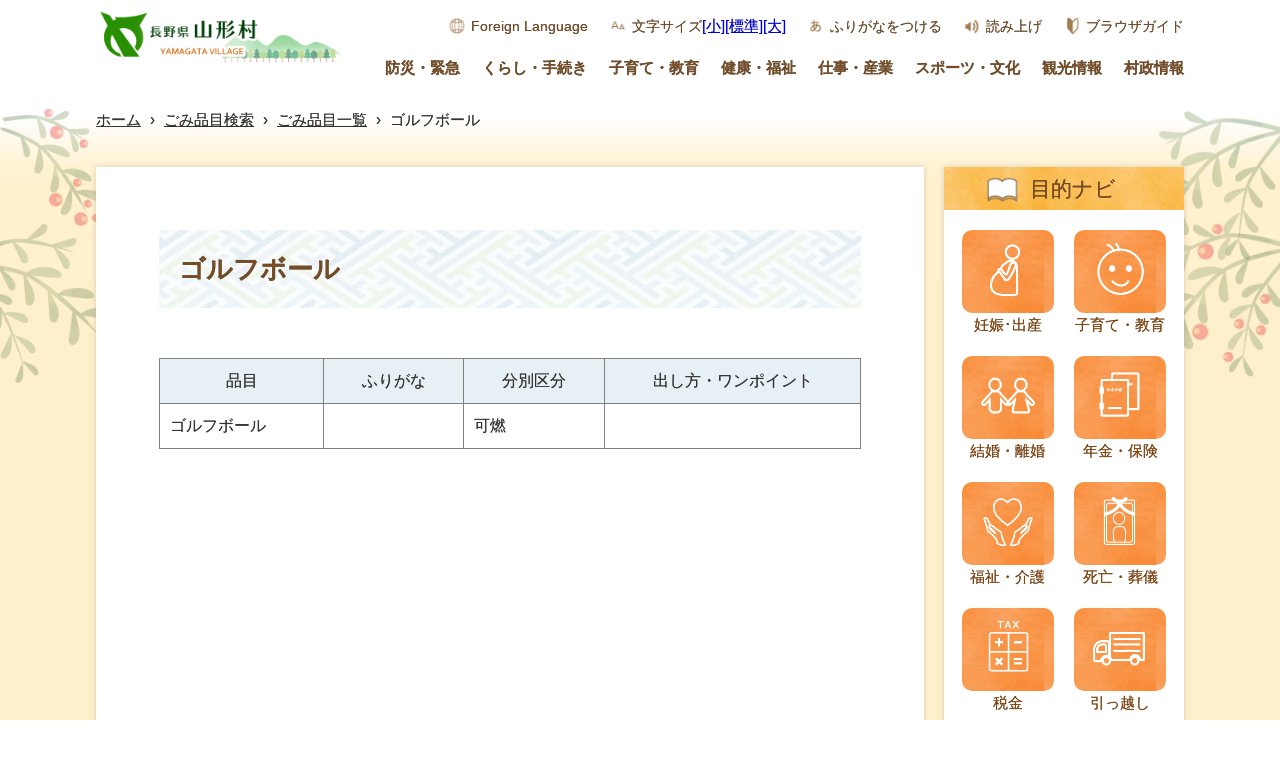

--- FILE ---
content_type: text/html
request_url: https://www.vill.yamagata.nagano.jp/garbage/list/item341/
body_size: 3953
content:
<!doctype html>
<html lang="ja">

<head>
<meta charset="UTF-8" />
<title>ゴルフボール -  長野県山形村</title>
<link rel="stylesheet" href="/assets/cms/public.css" media="all" />
<link rel="stylesheet" href="/assets/jplayer.css" media="all" />
<script src="/assets/cms/compat.js"></script>
<script src="/assets/cms/public.js"></script>
<script src="/assets/jplayer.js"></script>
<script>
//<![CDATA[

  SS.config = {"site_url":"/","kana_url":"/kana/","translate_url":"/translate/","theme":{},"recommend":{"receiver_url":"https://www.vill.yamagata.nagano.jp/.s8/recommend/history/receiver.json","params":{"path":"/garbage/list/item341/index.html","target_class":"Garbage::Node::Page","target_id":2039}}};

//]]>
</script><meta name="keywords" content="ごみ品目一覧, 資源, 金物" />

    <!-- part:html -->
    <link rel="icon" type="image/x-icon" href="/img/favicon.png">
    <meta http-equiv="X-UA-Compatible" content="IE=edge"/>
    <meta name="viewport" content="width=device-width, initial-scale=1">
    <link rel="stylesheet" href="/css/style.css?=20250401">
    <script src="/js/swiper/js/swiper.min.js"></script>
    <link rel="stylesheet" href="/js/swiper/css/swiper.min.css">
	<script src="/js/common.js?=202210"></script>

	<!-- [START] Google Analytics -->
    <!-- Global site tag (gtag.js) - Google Analytics -->
    <script async src="https://www.googletagmanager.com/gtag/js?id=UA-111663171-2"></script>
    <script>
      window.dataLayer = window.dataLayer || []; function
      gtag(){dataLayer.push(arguments);}
      gtag('js', new Date());

      gtag('config', 'G-MNZBZ22NQ9');
      gtag('config', 'UA-111663171-2');
    </script>
	<!-- [END] Google Analytics -->

<!-- Google tag (gtag.js) -->
<script async src="https://www.googletagmanager.com/gtag/js?id=G-DJW6QNYL7Y"></script>
<script>
  window.dataLayer = window.dataLayer || [];
  function gtag(){dataLayer.push(arguments);}
  gtag('js', new Date());

  gtag('config', 'G-DJW6QNYL7Y');
</script>
    <link rel="stylesheet" href="/css/print.css?=2020031600000" media="print">
  



</head>

<body class="body--garbage body--garbage-list body--garbage-list-item341" id="page_top">
    
    <a href="#main" style="display:none;">コンテンツの本文へ移動する</a>
    <!-- <div id="overlay"></div> -->
    <div class="bg-header-detail">      
        <!-- part:header -->
<header  class="pc">
  <div class="logo-box">
    <a href="/index.html"><img src="/img/logo-sp.png" alt="山形村トップ"></a>
  </div>

  <div class="menu-box">
    <div class="top">
      
      <a href="/site/foreignlanguage.html" class="item lang">Foreign Language</a>
      <span  class="item font">文字サイズ</span><span id="ss-small">[小]</span><span id="ss-medium">[標準]</span><span id="ss-large">[大]</span>
      <span id="ss-kana" class="item furigana">ふりがなをつける</span>
      <span id="ss-voice" class="item read">読み上げ</span>
      <a class="item guide" href="/site/browser-guide.html ">ブラウザガイド</a>
    </div><!-- .top -->

    <div class="bottom">
      <a href="/disaster/index.html" class="item">防災・緊急</a>
      <a href="/life/index.html" class="item">くらし・手続き</a>
      <a href="/childcare/index.html" class="item">子育て・教育</a>
      <a href="/health/index.html" class="item">健康・福祉</a>
      <a href="/business/index.html" class="item">仕事・産業</a>
      <a href="/sports-and-culture/index.html" class="item">スポーツ・文化</a>
      <a href="/sightseeing/index.html" class="item">観光情報</a>
      <a href="/government/index.html" class="item">村政情報</a>
    </div><!-- .bottom -->

  </div><!-- .menu-box -->
</header>

<header class="sp">
  <div class="subMenu">

    <div class="logo-box">
      <a href="/index.html"><img src="/img/logo-sp.png" alt="山形村トップページ"></a>
    </div>

    <div class="menu-box">
	  <div id="overlay"></div>
      <div class="navToggle">
        <span></span><span></span><span></span><span>メニュー</span>
      </div>

      <nav class="globalMenuSp">
        <div class="main-menu">

          <a href="/index.html"><img src="/img/logo-sp.png" alt="山形村ロゴ" class="logo"></a>

          <div class="item-box">
            <a href="/disaster/" class="item">
              <img class="icon" src="/img/icon-bousai.png" alt="">
              <div class="title">防災・緊急</div>
            </a>
            <a href="/life/" class="item">
              <img class="icon" src="/img/icon-kurashi.png" alt="">
              <div class="title">くらし･手続き</div>
            </a>
            <a href="/childcare/" class="item">
              <img class="icon" src="/img/icon-kosodate.png" alt="">
              <div class="title">子育て･教育</div>
            </a>
            <a href="/health/" class="item">
              <img class="icon" src="/img/icon-kenkou.png" alt="">
              <div class="title">健康･福祉</div>
            </a>
            <a href="/business/" class="item">
              <img class="icon" src="/img/icon-shigoto.png" alt="">
              <div class="title">仕事･産業</div>
            </a>
            <a href="/sports-and-culture/" class="item">
              <img class="icon" src="/img/icon-sports.png" alt="">
              <div class="title">スポーツ･文化</div>
            </a>
            <a href="/government/" class="item">
              <img class="icon" src="/img/icon-zaisei.png" alt="">
              <div class="title">村政情報</div>
            </a>
            <a href="/sightseeing/" class="item">
              <img class="icon" src="/img/icon-kankou.png" alt="">
              <div class="title">観光情報</div>
            </a>
            <a class="item dummy"></a>
            <a class="item dummy"></a>
            <a class="item dummy"></a>
          </div><!-- item-box-->


        </div><!-- .menu-box -->
      </nav><!-- globalMenuSp -->
    </div><!-- menu-box -->
  </div><!-- .sub-menu -->

</header>     
    </div>

    <main>
      <div class="bg-detail">       
        <div class="crumbs">
    <div class="crumb" itemscope itemtype="https://schema.org/BreadcrumbList">
      <span class="page" itemprop="itemListElement" itemscope itemtype="https://schema.org/ListItem"><span itemprop="name"><a itemprop="item" href="/">ホーム</a></span><meta itemprop="position" content="1"></span><span class="separator">&rsaquo;</span><span class="page" itemprop="itemListElement" itemscope itemtype="https://schema.org/ListItem"><span itemprop="name"><a itemprop="item" href="/garbage/">ごみ品目検索</a></span><meta itemprop="position" content="2"></span><span class="separator">&rsaquo;</span><span class="page" itemprop="itemListElement" itemscope itemtype="https://schema.org/ListItem"><span itemprop="name"><a itemprop="item" href="/garbage/list/">ごみ品目一覧</a></span><meta itemprop="position" content="3"></span><span class="separator">&rsaquo;</span><span class="page" itemprop="itemListElement" itemscope itemtype="https://schema.org/ListItem"><span itemprop="name">ゴルフボール</span><meta itemprop="position" content="4"></span>
    </div>
</div>
 
        <div class="content-box">
          <div id="main" class="article body map">
            
            <h1>ゴルフボール</h1>
            
            <!-- layout_yield --><table class="columns column">
  <caption>ゴルフボール</caption>
  <thead>
    <tr>
      <th scope="col">品目</th>
      <th scope="col">ふりがな</th>
      <th scope="col">分別区分</th>
      <th scope="col">出し方・ワンポイント</th>
    </tr>
  </thead>
  <tbody>
    <tr>
      <td>ゴルフボール</td>
      <td></td>
      <td>可燃</td>
      <td></td>
    </tr>
  </tbody>
</table>
<!-- /layout_yield -->
            
          </div><!-- article -->

          <div class="sidebar">

           <!-- <div class="pickup">
              <div class="title">
                <img src="/img/icon-side-pickup.png" alt="　">
                ピックアップ
              </div>
              <a class="item" href="/contents/yamagata_portal/index.html"><img src="/img/info_bnr2.png" alt=""></a>
            </div> -->
            
            <div class="navi"><!-- navi -->
              <div class="title">
                <img src="/img/icon-side-navi.png" alt="　">
                目的ナビ
              </div>
              <!-- part:side1 -->
<div class="item-box">
  <a href="/target-navi/pregnancy-and-birth/" class="item">
    <div class="icon-box">
      <img src="/img/icon-mokuteki-ninshin.png" alt="" class="icon">
    </div>
    <div class="title">妊娠･出産</div>
  </a>
  <a href="/target-navi/childcare-and-education/" class="item">
    <div class="icon-box">
      <img src="/img/icon-mokuteki-kosodate.png" alt="" class="icon">
    </div>
    <div class="title">子育て・教育</div>
  </a>
  <a href="/target-navi/marriage/" class="item">
    <div class="icon-box">
      <img src="/img/icon-mokuteki-kekkon.png" alt="" class="icon">
    </div>
    <div class="title">結婚・離婚</div>
  </a>
  <a href="/target-navi/pension-and-insurance/" class="item">
    <div class="icon-box">
      <img src="/img/icon-mokuteki-nenkin.png" alt="" class="icon">
    </div>
    <div class="title">年金・保険</div>
  </a>
  <a href="/target-navi/welfare-and-nursing/" class="item">
    <div class="icon-box">
      <img src="/img/icon-mokuteki-hukusi.png" alt="" class="icon">
    </div>
    <div class="title">福祉・介護</div>
  </a>
  <a href="/target-navi/decease-and-funeral/" class="item">
    <div class="icon-box">
      <img src="/img/icon-mokuteki-sibou.png" alt="" class="icon">
    </div>
    <div class="title">死亡・葬儀</div>
  </a>
  <a href="/target-navi/tax/" class="item">
    <div class="icon-box">
      <img src="/img/icon-mokuteki-zeikin.png" alt="" class="icon">
    </div>
    <div class="title">税金</div>
  </a>
  <a href="/target-navi/moving/" class="item">
    <div class="icon-box">
      <img src="/img/icon-mokuteki-hikkosi.png" alt="し" class="icon">
    </div>
    <div class="title">引っ越し</div>
  </a>
  <a href="" class="item dummy"></a>
  <a href="" class="item dummy"></a>
  <a href="" class="item dummy"></a>
  <a href="" class="item dummy"></a>
  <a href="" class="item dummy"></a>
  <a href="" class="item dummy"></a>
  <a href="" class="item dummy"></a>

</div><!-- item-box -->
            </div><!-- navi -->

          </div><!-- sidebar -->

        </div><!-- bg-detail -->
      </div>
    </main>

     <footer>
      <!-- ここから チャットボッド -->
      <section id="chat">
        <div class="chat-close">
          <p class="balloon2"><span class="large-name">チャットボット</span><span class="small-name">ぼくをクリック！</span></p>
          <img class="nagaimo" src="/img/nagaimo-kun.png" alt="ながいもくん">
          <span class="sp-name">ぼくをタップ</span>
        </div>
        <div class="chat-open">
          <header><h2>チャットボット</h2><span class="close-btn"><img src="/img/chat-close.png" alt="閉じる" /></span></header>
          
<div id="chat-2862" class="chat-part">
  <div class="chat-items">
    <div class="chat-item sys"><p>どのような情報をお探しですか？</p></div>
      <div class="chat-item suggest">
        <a class="chat-suggest" href="/chatbot/index.html">申請手続きについて</a>
</div>      <div class="chat-item suggest">
        <a class="chat-suggest" href="/chatbot/index.html">引っ越しについて</a>
</div>      <div class="chat-item suggest">
        <a class="chat-suggest" href="/chatbot/index.html">介護について</a>
</div>      <div class="chat-item suggest">
        <a class="chat-suggest" href="/chatbot/index.html">ふるさと応援寄附金について</a>
</div>      <div class="chat-item suggest">
        <a class="chat-suggest" href="/chatbot/index.html">新型コロナウイルス関連情報</a>
</div>  </div>
  <div class="chat-form">
    <input type="text" name="chat[text]" id="chat_text" value="" class="chat-text" aria-label="問い合わせ内容" />
    <button name="button" type="button" class="chat-button" data-disable-with="送信中">送信</button>
    <button name="button" type="button" class="chat-dismiss">閉じる</button>
  </div>
</div>

<script>
//<![CDATA[
SS.ready(function() {

  var bot = new Chat_Bot("#chat-2862", "/chatbot/index.json");

});
//]]>
</script>

        </div>
      </section>      
      <!-- ここまで チャットボッド -->
       <!-- part:footer -->
<!-- skip-voice -->
<div class="pnavi"><p class="ptop ptop_show"><a href="#page_top"><span><img src="/img/ico_arrow-top.png" alt=""><br>戻る</span></a></p></div>

<div class="bg-box">
  <div class="flex">

    <div class="left">
      <a href="/"><img class="logo" src="/img/logo-mini.png" alt="山形村"></a>
      <div class="address">
        <div class="name">山形村役場</div>
        法人番号 : 5000020204501<br>
        〒390-1392 長野県東筑摩郡山形村2030番地1 TEL : 0263-98-3111<br>
        開庁時間 : 月曜日から金曜日の午前8時30分から午後5時15分まで <br>
（土曜日・日曜日、祝日、12月29日から翌年1月3日までは閉庁）<br><br>

		<a class="item contact" href="/contact/010/">お問い合わせはこちら</a>
        
      </div>
      <div class="footer-link">
        <ul>
          <li><a href="/site/about.html">このホームページについて</a></li>
          <li><a href="/site/privacy.html">個人情報保護</a></li>
          <li><a href="/site/accessibility.html">ウェブアクセシビリティ</a></li>
          <li><a href="/sitemap/">サイトマップ</a></li>
        </ul>
      </div>      
    </div><!-- left -->

    <div class="right">
      <img class="map" src="/img/footer-map.png" alt="長野県山形村">
    </div><!-- right -->
    


  </div><!-- flex -->

</div><!-- bg-box -->
<div class="copyright">Copyright &copy; Yamagata Village.</div>
<!-- end-skip-voice -->
    </footer>

  </body>

</html>


--- FILE ---
content_type: text/css
request_url: https://www.vill.yamagata.nagano.jp/css/print.css?=2020031600000
body_size: 740
content:
body {
  width: 1080px;
  transform: scale(0.95);
  -moz-transform: scale(0.95);
  -webkit-transform: scale(0.95);
  transform-origin: 0 0;
}

@media all and (-ms-high-contrast: none) {
  body {
    width: 1080px;
    transform: scale(0.95);
    -moz-transform: scale(0.95);
    -webkit-transform: scale(0.95);
    transform-origin: 0 0;
  }
}
.xdsoft_datetimepicker,
.ss-preview-hide {
  display: none;
}

.bg-header-detail {
  display: none;
}

.bg-detail {
  background: none;
}
.bg-detail .crumbs {
  padding-top: 20px;
}
.bg-detail .content-box {
  display: block;
  max-width: 100%;
}
.bg-detail .content-box table th,
.bg-detail .content-box table td {
  min-width: unset;
  min-width: inherit;
}
.bg-detail #main {
  flex-basis: 100%;
  max-width: 100%;
}
.bg-detail .sidebar {
  display: none;
}

footer {
  display: none;
}


--- FILE ---
content_type: application/javascript
request_url: https://www.vill.yamagata.nagano.jp/js/common.js?=202210
body_size: 3324
content:

$(function(){

  // 外部リンクならば（外部リンク）をつける  
  var reg = new RegExp("^(https?:)?\/\/"+document.domain);
  $('.content-box .article a').each(function(){
    var url = $(this).attr('href');
    if(url){
      if (url.match(reg) || url.charAt(0) === "/" || url.charAt(0) === "#") {
        //内部リンク時の処理
      } else {
        if(url.indexOf('tel:') != -1 || url.indexOf('@') != -1){ 
          // URLに tel: または　@ を含む
        } else {
          // URLに tel: も @ も含まない
          var text = $(this).text();
          if(text.length){
            $(this).text(text + " (外部リンク)");
          }
        }
      } 
    }// if(url)
  });





  // Adobe Reader のダウンロードリンクの挿入箇所を変更
  $('.ss-adobe-reader').appendTo('article.body').addClass('byScript');

  // SHIRASAGIの広告バナー機能で挿入されたバナーをSwiperの構造に変換
  $('.swiper-wrapper .ss-image-box-item-list span').each(function(){
    $(this).addClass('swiper-slide');
  });
  $('.swiper-wrapper .ss-image-box-item-list span').prependTo('.swiper-wrapper');
  $('.ss-image-box').remove();

  // Swiperのスライドオブジェクト作成          
  var pickupSwiperPc = new Swiper('.swiper-container', {
    
    loop: true,
    slidesPerView: 4,
    spaceBetween: 20,
    navigation: {
      nextEl: '.swiper-button-next',
      prevEl: '.swiper-button-prev',
    },
    autoplay: {
      delay: 4000,
    },

    // SP
    breakpoints: {
      1162: {
        slidesPerView: 3,
      },
      876: {
        slidesPerView: 2,
      },
      553: {
        slidesPerView: 1,
      }
    },

  }); // new Swiper()

  //　現在表示中のメニューにcurrentクラスを付与する
  $('header .bottom a').each(function(){
    
    if( location.href.indexOf( $(this).attr('href') ) != -1 ) {
      $(this).addClass('current');
      return false; // can not use "break;"
    }

  });

  // ページ内リンクのスクロール
  $('a[href^="#"]').click(function(){
    var speed = 500;
    var href= $(this).attr("href");
    var target = $(href == "#" || href == "" ? 'html' : href);
    var position = target.offset().top;
    $("html, body").animate({scrollTop:position}, speed, "swing");
    return false;
  });  

});



window.onload = function(){

  var search = $('#gsc-i-id1');
  placeholder = $(search).attr('placeholder');
  if(placeholder) {
    $(search).attr('placeholder', 'キーワードで検索できます');
  }
/*
  var targetElem = document.getElementById('gsc-i-id1');
  //要素があれば差し込む
  if(typeof targetElem != "undefined"){
    if(typeof targetElem.placeholder != "undefined"){
      targetElem.placeholder = 'キーワードから検索できます';
    }
  }  
  */
};

// ページ内トップに戻るボタン
$(function () {
  // for go to Top of this page button
  $('.pnavi a').click(function () {
      $("html, body").animate({ scrollTop: 0 }, 500);
      return false;
  });

  // for showing go to Top of this page button
  $(window).scroll(function () {
      if ($(this).scrollTop() > 150) {
          $(".ptop a").fadeIn();
          $(".ptop").addClass("ptop_show");
      } else {
          $(".ptop a").fadeOut();
      }

      /*
      // フッター固定する
      var scrollHeight = $(document).height();
      var scrollPosition = $(window).height() + $(window).scrollTop();
      var footHeight = $(".copy").innerHeight();
      var footerOffset = $(".copy").offset();

      if (scrollHeight - scrollPosition <= footHeight) {
          $(".ptop").css({
              "position": "fixed",
              "bottom": "50px"
          });
      } else {
          $(".ptop").css({
              "position": "fixed",
              "bottom": "20px"
          });
      }// if()
      */
  });
});

$(function(){


  $(window).on('load', function() {

    // 画像スライド-----------------------
    var speed = 2000;
    var interval = 5000;// * 100; //★デバッグ時に変更する★
    var slide = $('.slide-box .slide');

    var count = 0;
    var length = slide.length-1;
    setInterval(function(){
      $(slide[count]).fadeOut(speed);
      if ( count >= length ) {
        count = 0;
      } else {
        count++;
      }
      $(slide[count]).fadeIn(speed);
    }, interval);


    //loadが終わったらGIFアニメ停止し他の要素を表示
    $('.loader').hide();
		$('.fv-text').show();
    $('.search-box').show();
    

    // スマホメニュー-----------------------
    $('.navToggle').click(function() {
      $(this).toggleClass('active');

      if ($(this).hasClass('active')) {
        $('.globalMenuSp').addClass('active');
        $('#overlay').fadeIn();
        $('.chat-close').show();
        $('.chat-open').hide();          
  
      } else {
        $('.globalMenuSp').removeClass('active');
        $('#overlay').fadeOut();
      }
    });

    /*
    $('.globalMenuSp .item-box .item').click(function() {
      $('.navToggle').removeClass('active');
      $('.globalMenuSp').removeClass('active');
    });   
    */

    $('.globalMenuSp').click(function(){
      $('.navToggle').removeClass('active');
      $('.globalMenuSp').removeClass('active');    
      $('#overlay').fadeOut();
    });


    // チャットボッド
    $('.chat-close').click(function(){
      $('.chat-close').hide();
      $('.chat-open').show();
      $('#chat').addClass('open');

      var winWidth = $(window).width();
      
      if(winWidth < 768){
        var wHeight = $(window).height();
        var h1 = $('.chat-open > header').outerHeight();
        var h2 = $('.chat-form').outerHeight();
        $('.chat-items').css('height', wHeight - (h1 + h2));
      } else {
        $('.chat-items').css('height', "calc(480px - 8.2em)");
      }
      
    });


    $('.close-btn').click(function(){
     $('.chat-close').show();
      $('.chat-open').hide();    
      $('#chat').removeClass('open');
    });

  });
  
  
  $(window).on('load resize', function() {

    //----------------------------------------------

    var winWidth = $(window).width();
    if(winWidth > 1024){
      // PC以上
      $('.slide-box').css('height', winWidth * 0.43);
    } else if(winWidth > 768) {
      // Tablet以上
      $('.slide-box').css('height', winWidth * 0.6);

    } else {
      // スマホ
      $('.slide-box').css('height', winWidth * 0.8);
    }


    if(winWidth > 1024) {
      // Tablet以上
      //$('#chat').appendTo('header.pc .subMenu');

    } else {
      // スマホ
      //$('#chat').appendTo('header.sp .subMenu');
    }


    // Facebook動的リサイズ
    var timer = false;
    if (timer !== false) {
      clearTimeout(timer);
    }
    timer = setTimeout(function() {
      boxWidth=$('#pagePlugin').width();
      currentWidth=$('#pagePlugin .fb-page').attr('data-width');
      if(boxWidth != currentWidth){
        $('#pagePlugin .fb-page').attr('data-width', boxWidth);
        FB.XFBML.parse(document.getElementById('pagePlugin'));
      }
    }, 1000);
    

    // TABLEの処理
    function getStyleValue(_elem, _StyleName) {
      var _Element = _elem;
      if (!_elem) {
        console.error('Element is null : Elementが存在しません。');
        return '';
      }
      var style;
      if (document.defaultView) {
        style = document.defaultView.getComputedStyle(_Element[0], '');
      } else {
        style = _Element[currentStyle].getAttribute(_StyleName);
      }
      return style[_StyleName];
    };    

    //$('article.body table').each(function () {
      $('.body table').each(function () {

      //console.log (getStyleValue($(this), 'width') + ' / ' + getStyleValue($('article.body'), 'width') );

//      if (Math.ceil($(this).width()) > Math.ceil($('article.body').width())) {
      if (Math.ceil($(this).width()) > Math.ceil($('.body').width())) {

        // 記事のエリア幅と同じ幅のテーブル（つまり最大まで横いっぱいに広がったテーブル）の場合はスクロールさせる
        if($(this).parent('.scroll').length){
          // すでにscrollクラスは付与されている
        } else {
          // scrollクラスが付与されていないので付与する
          $(this).wrap('<div class="scroll">');
          //$(this).before('<p class="scroll-note">(※この表は下部から左右にスクロールできます)</p>')  
        }

      } else {

        if($(this).parent('.scroll').length){
          // scrollクラスが必要なければunwarpする
          //$(this).prev('.scroll-note').remove();
          $(this).unwrap();
        }

      }
    });

  });// load resize 

  // 地図の処理
  $('.map-page').appendTo('article.body');

  // 各ページのお問い合わせ先
  $('dl.link dt').remove();


});


//フェードイン
$(function() {
	$('.ef-fade01').on('inview', function(event, isInView, visiblePartX, visiblePartY) {
	console.log(isInView);
	if(isInView){
		$(this).stop().addClass('fade01');
	}
	else{
		//$(this).stop().removeClass('fade01');
	}
});

//フェードイン＋上移動
	$('.ef-fade02').on('inview', function(event, isInView, visiblePartX, visiblePartY) {
		if(isInView){
			$(this).stop().addClass('fade02');
		}
		else{
			//$(this).stop().removeClass('fade02');
		}
	});
	
//ズームイン
$('.ef-zoom').on('inview', function(event, isInView, visiblePartX, visiblePartY) {
	console.log(isInView);
	if(isInView){
		$(this).stop().addClass('zoom');
	}
	else{
		//$(this).stop().removeClass('zoom');
	}
});
//３Ｄ回転
$('.ef-rotation').on('inview', function(event, isInView, visiblePartX, visiblePartY) {
		if(isInView){
			$(this).stop().addClass('rotation');
		}
		else{
			//$(this).stop().removeClass('rotation');
		}
	});

});